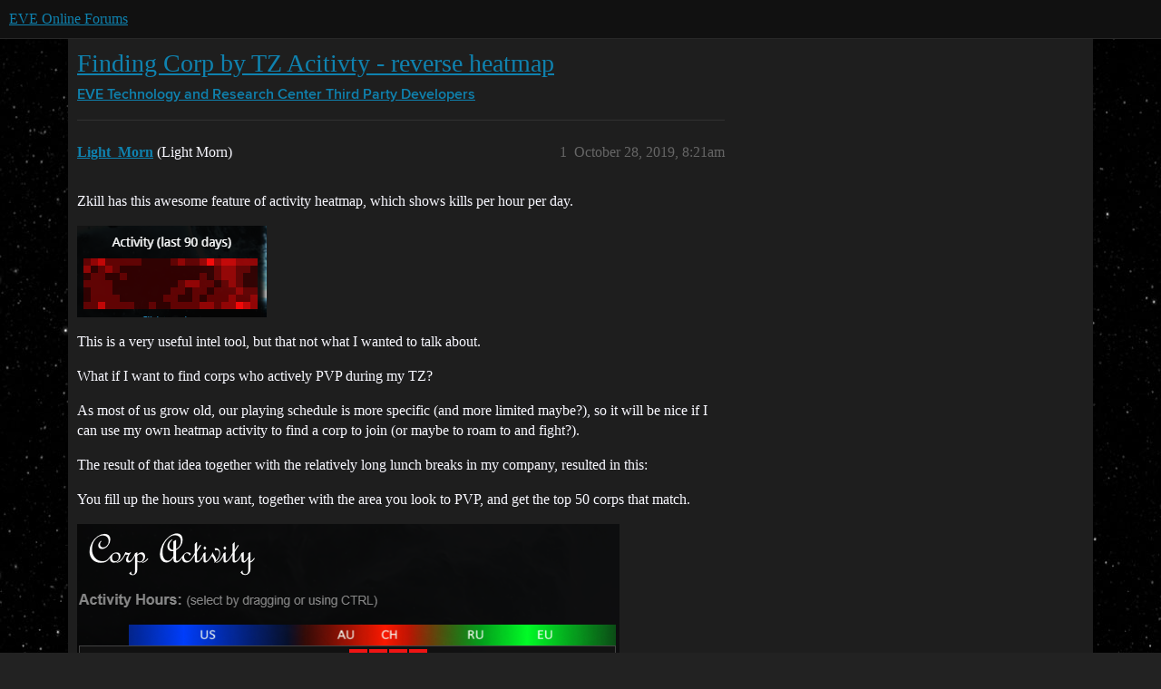

--- FILE ---
content_type: text/html; charset=utf-8
request_url: https://forums.eveonline.com/t/finding-corp-by-tz-acitivty-reverse-heatmap/198094
body_size: 4695
content:
<!DOCTYPE html>
<html lang="en">
  <head>
    <meta charset="utf-8">
    <title>Finding Corp by TZ Acitivty - reverse heatmap - Third Party Developers - EVE Online Forums</title>
    <meta name="description" content="Zkill has this awesome feature of activity heatmap, which shows kills per hour per day. 
 
This is a very useful intel tool, but that not what I wanted to talk about. 
What if I want to find corps who actively PVP during&amp;hellip;">
    <meta name="generator" content="Discourse 3.6.0.beta3-latest - https://github.com/discourse/discourse version 0a6c7a5f286e88fda7a3dda6b1f70a4f1d9c11c7">
<link rel="icon" type="image/png" href="https://global.discourse-cdn.com/eveonline/optimized/3X/d/8/d809797084c110c4b2ad9abb6efad23c2ec6ba24_2_32x32.ico">
<link rel="apple-touch-icon" type="image/png" href="https://global.discourse-cdn.com/eveonline/optimized/3X/d/8/d809797084c110c4b2ad9abb6efad23c2ec6ba24_2_180x180.ico">
<meta name="theme-color" media="all" content="#111111">

<meta name="color-scheme" content="dark">

<meta name="viewport" content="width=device-width, initial-scale=1.0, minimum-scale=1.0, viewport-fit=cover">
<link rel="canonical" href="https://forums.eveonline.com/t/finding-corp-by-tz-acitivty-reverse-heatmap/198094" />

<link rel="search" type="application/opensearchdescription+xml" href="https://forums.eveonline.com/opensearch.xml" title="EVE Online Forums Search">

    
    <link href="https://sea1.discourse-cdn.com/eveonline/stylesheets/color_definitions_simple-eve-dark_1_1_e602c9491a43b2baa2c65587318be762e6f23d9e.css?__ws=forums.eveonline.com" media="all" rel="stylesheet" class="light-scheme" data-scheme-id="1"/>

<link href="https://sea1.discourse-cdn.com/eveonline/stylesheets/common_5fef0bca8dab3f0660c5038450b93c3e35bbf863.css?__ws=forums.eveonline.com" media="all" rel="stylesheet" data-target="common"  />

  <link href="https://sea1.discourse-cdn.com/eveonline/stylesheets/mobile_5fef0bca8dab3f0660c5038450b93c3e35bbf863.css?__ws=forums.eveonline.com" media="(max-width: 39.99999rem)" rel="stylesheet" data-target="mobile"  />
  <link href="https://sea1.discourse-cdn.com/eveonline/stylesheets/desktop_5fef0bca8dab3f0660c5038450b93c3e35bbf863.css?__ws=forums.eveonline.com" media="(min-width: 40rem)" rel="stylesheet" data-target="desktop"  />



    <link href="https://sea1.discourse-cdn.com/eveonline/stylesheets/checklist_5fef0bca8dab3f0660c5038450b93c3e35bbf863.css?__ws=forums.eveonline.com" media="all" rel="stylesheet" data-target="checklist"  />
    <link href="https://sea1.discourse-cdn.com/eveonline/stylesheets/discourse-adplugin_5fef0bca8dab3f0660c5038450b93c3e35bbf863.css?__ws=forums.eveonline.com" media="all" rel="stylesheet" data-target="discourse-adplugin"  />
    <link href="https://sea1.discourse-cdn.com/eveonline/stylesheets/discourse-ai_5fef0bca8dab3f0660c5038450b93c3e35bbf863.css?__ws=forums.eveonline.com" media="all" rel="stylesheet" data-target="discourse-ai"  />
    <link href="https://sea1.discourse-cdn.com/eveonline/stylesheets/discourse-akismet_5fef0bca8dab3f0660c5038450b93c3e35bbf863.css?__ws=forums.eveonline.com" media="all" rel="stylesheet" data-target="discourse-akismet"  />
    <link href="https://sea1.discourse-cdn.com/eveonline/stylesheets/discourse-cakeday_5fef0bca8dab3f0660c5038450b93c3e35bbf863.css?__ws=forums.eveonline.com" media="all" rel="stylesheet" data-target="discourse-cakeday"  />
    <link href="https://sea1.discourse-cdn.com/eveonline/stylesheets/discourse-data-explorer_5fef0bca8dab3f0660c5038450b93c3e35bbf863.css?__ws=forums.eveonline.com" media="all" rel="stylesheet" data-target="discourse-data-explorer"  />
    <link href="https://sea1.discourse-cdn.com/eveonline/stylesheets/discourse-details_5fef0bca8dab3f0660c5038450b93c3e35bbf863.css?__ws=forums.eveonline.com" media="all" rel="stylesheet" data-target="discourse-details"  />
    <link href="https://sea1.discourse-cdn.com/eveonline/stylesheets/discourse-lazy-videos_5fef0bca8dab3f0660c5038450b93c3e35bbf863.css?__ws=forums.eveonline.com" media="all" rel="stylesheet" data-target="discourse-lazy-videos"  />
    <link href="https://sea1.discourse-cdn.com/eveonline/stylesheets/discourse-local-dates_5fef0bca8dab3f0660c5038450b93c3e35bbf863.css?__ws=forums.eveonline.com" media="all" rel="stylesheet" data-target="discourse-local-dates"  />
    <link href="https://sea1.discourse-cdn.com/eveonline/stylesheets/discourse-narrative-bot_5fef0bca8dab3f0660c5038450b93c3e35bbf863.css?__ws=forums.eveonline.com" media="all" rel="stylesheet" data-target="discourse-narrative-bot"  />
    <link href="https://sea1.discourse-cdn.com/eveonline/stylesheets/discourse-policy_5fef0bca8dab3f0660c5038450b93c3e35bbf863.css?__ws=forums.eveonline.com" media="all" rel="stylesheet" data-target="discourse-policy"  />
    <link href="https://sea1.discourse-cdn.com/eveonline/stylesheets/discourse-presence_5fef0bca8dab3f0660c5038450b93c3e35bbf863.css?__ws=forums.eveonline.com" media="all" rel="stylesheet" data-target="discourse-presence"  />
    <link href="https://sea1.discourse-cdn.com/eveonline/stylesheets/discourse-solved_5fef0bca8dab3f0660c5038450b93c3e35bbf863.css?__ws=forums.eveonline.com" media="all" rel="stylesheet" data-target="discourse-solved"  />
    <link href="https://sea1.discourse-cdn.com/eveonline/stylesheets/discourse-templates_5fef0bca8dab3f0660c5038450b93c3e35bbf863.css?__ws=forums.eveonline.com" media="all" rel="stylesheet" data-target="discourse-templates"  />
    <link href="https://sea1.discourse-cdn.com/eveonline/stylesheets/discourse-topic-voting_5fef0bca8dab3f0660c5038450b93c3e35bbf863.css?__ws=forums.eveonline.com" media="all" rel="stylesheet" data-target="discourse-topic-voting"  />
    <link href="https://sea1.discourse-cdn.com/eveonline/stylesheets/footnote_5fef0bca8dab3f0660c5038450b93c3e35bbf863.css?__ws=forums.eveonline.com" media="all" rel="stylesheet" data-target="footnote"  />
    <link href="https://sea1.discourse-cdn.com/eveonline/stylesheets/hosted-site_5fef0bca8dab3f0660c5038450b93c3e35bbf863.css?__ws=forums.eveonline.com" media="all" rel="stylesheet" data-target="hosted-site"  />
    <link href="https://sea1.discourse-cdn.com/eveonline/stylesheets/poll_5fef0bca8dab3f0660c5038450b93c3e35bbf863.css?__ws=forums.eveonline.com" media="all" rel="stylesheet" data-target="poll"  />
    <link href="https://sea1.discourse-cdn.com/eveonline/stylesheets/discourse-ai_mobile_5fef0bca8dab3f0660c5038450b93c3e35bbf863.css?__ws=forums.eveonline.com" media="(max-width: 39.99999rem)" rel="stylesheet" data-target="discourse-ai_mobile"  />
    <link href="https://sea1.discourse-cdn.com/eveonline/stylesheets/discourse-solved_mobile_5fef0bca8dab3f0660c5038450b93c3e35bbf863.css?__ws=forums.eveonline.com" media="(max-width: 39.99999rem)" rel="stylesheet" data-target="discourse-solved_mobile"  />
    <link href="https://sea1.discourse-cdn.com/eveonline/stylesheets/discourse-topic-voting_mobile_5fef0bca8dab3f0660c5038450b93c3e35bbf863.css?__ws=forums.eveonline.com" media="(max-width: 39.99999rem)" rel="stylesheet" data-target="discourse-topic-voting_mobile"  />
    <link href="https://sea1.discourse-cdn.com/eveonline/stylesheets/discourse-ai_desktop_5fef0bca8dab3f0660c5038450b93c3e35bbf863.css?__ws=forums.eveonline.com" media="(min-width: 40rem)" rel="stylesheet" data-target="discourse-ai_desktop"  />
    <link href="https://sea1.discourse-cdn.com/eveonline/stylesheets/discourse-topic-voting_desktop_5fef0bca8dab3f0660c5038450b93c3e35bbf863.css?__ws=forums.eveonline.com" media="(min-width: 40rem)" rel="stylesheet" data-target="discourse-topic-voting_desktop"  />
    <link href="https://sea1.discourse-cdn.com/eveonline/stylesheets/poll_desktop_5fef0bca8dab3f0660c5038450b93c3e35bbf863.css?__ws=forums.eveonline.com" media="(min-width: 40rem)" rel="stylesheet" data-target="poll_desktop"  />

  <link href="https://sea1.discourse-cdn.com/eveonline/stylesheets/common_theme_7_555dee29a827028f8110e9ac23009d4140d12835.css?__ws=forums.eveonline.com" media="all" rel="stylesheet" data-target="common_theme" data-theme-id="7" data-theme-name="hide email ui"/>
<link href="https://sea1.discourse-cdn.com/eveonline/stylesheets/common_theme_1_764a6617eac6ebf0789a120b80a074ca4580f449.css?__ws=forums.eveonline.com" media="all" rel="stylesheet" data-target="common_theme" data-theme-id="1" data-theme-name="eve online"/>
    
    

    <link rel="stylesheet" href="//web.ccpgamescdn.com/aws/webfonts/proxima/webfont2.css">

    
        <link rel="alternate nofollow" type="application/rss+xml" title="RSS feed of &#39;Finding Corp by TZ Acitivty - reverse heatmap&#39;" href="https://forums.eveonline.com/t/finding-corp-by-tz-acitivty-reverse-heatmap/198094.rss" />
    <meta property="og:site_name" content="EVE Online Forums" />
<meta property="og:type" content="website" />
<meta name="twitter:card" content="summary" />
<meta name="twitter:image" content="https://global.discourse-cdn.com/eveonline/original/3X/b/9/b9b1fe6f53ee8aebc4e9e1e17ef00bcebab50991.png" />
<meta property="og:image" content="https://global.discourse-cdn.com/eveonline/original/3X/b/9/b9b1fe6f53ee8aebc4e9e1e17ef00bcebab50991.png" />
<meta property="og:url" content="https://forums.eveonline.com/t/finding-corp-by-tz-acitivty-reverse-heatmap/198094" />
<meta name="twitter:url" content="https://forums.eveonline.com/t/finding-corp-by-tz-acitivty-reverse-heatmap/198094" />
<meta property="og:title" content="Finding Corp by TZ Acitivty - reverse heatmap" />
<meta name="twitter:title" content="Finding Corp by TZ Acitivty - reverse heatmap" />
<meta property="og:description" content="Zkill has this awesome feature of activity heatmap, which shows kills per hour per day.    This is a very useful intel tool, but that not what I wanted to talk about.  What if I want to find corps who actively PVP during my TZ?  As most of us grow old, our playing schedule is more specific (and more limited maybe?), so it will be nice if I can use my own heatmap activity to find a corp to join (or maybe to roam to and fight?).  The result of that idea together with the relatively long lunch brea..." />
<meta name="twitter:description" content="Zkill has this awesome feature of activity heatmap, which shows kills per hour per day.    This is a very useful intel tool, but that not what I wanted to talk about.  What if I want to find corps who actively PVP during my TZ?  As most of us grow old, our playing schedule is more specific (and more limited maybe?), so it will be nice if I can use my own heatmap activity to find a corp to join (or maybe to roam to and fight?).  The result of that idea together with the relatively long lunch brea..." />
<meta property="og:article:section" content="EVE Technology and Research Center" />
<meta property="og:article:section:color" content="2980B9" />
<meta property="og:article:section" content="Third Party Developers" />
<meta property="og:article:section:color" content="2980B9" />
<meta name="twitter:label1" value="Reading time" />
<meta name="twitter:data1" value="1 mins 🕑" />
<meta name="twitter:label2" value="Likes" />
<meta name="twitter:data2" value="1 ❤" />
<meta property="article:published_time" content="2019-10-28T08:21:52+00:00" />
<meta property="og:ignore_canonical" content="true" />


    
  </head>
  <body class="crawler ">
    
    <header>
  <a href="/">EVE Online Forums</a>
</header>

    <div id="main-outlet" class="wrap" role="main">
        <div id="topic-title">
    <h1>
      <a href="/t/finding-corp-by-tz-acitivty-reverse-heatmap/198094">Finding Corp by TZ Acitivty - reverse heatmap</a>
    </h1>

      <div class="topic-category" itemscope itemtype="http://schema.org/BreadcrumbList">
          <span itemprop="itemListElement" itemscope itemtype="http://schema.org/ListItem">
            <a href="/c/technology-research/72" class="badge-wrapper bullet" itemprop="item">
              <span class='badge-category-bg' style='background-color: #2980B9'></span>
              <span class='badge-category clear-badge'>
                <span class='category-name' itemprop='name'>EVE Technology and Research Center</span>
              </span>
            </a>
            <meta itemprop="position" content="1" />
          </span>
          <span itemprop="itemListElement" itemscope itemtype="http://schema.org/ListItem">
            <a href="/c/technology-research/third-party-developers/76" class="badge-wrapper bullet" itemprop="item">
              <span class='badge-category-bg' style='background-color: #2980B9'></span>
              <span class='badge-category clear-badge'>
                <span class='category-name' itemprop='name'>Third Party Developers</span>
              </span>
            </a>
            <meta itemprop="position" content="2" />
          </span>
      </div>

  </div>

  

    <div itemscope itemtype='http://schema.org/DiscussionForumPosting'>
      <meta itemprop='headline' content='Finding Corp by TZ Acitivty - reverse heatmap'>
      <link itemprop='url' href='https://forums.eveonline.com/t/finding-corp-by-tz-acitivty-reverse-heatmap/198094'>
      <meta itemprop='datePublished' content='2019-10-28T08:21:52Z'>
        <meta itemprop='articleSection' content='Third Party Developers'>
      <meta itemprop='keywords' content=''>
      <div itemprop='publisher' itemscope itemtype="http://schema.org/Organization">
        <meta itemprop='name' content='CCP Hf'>
          <div itemprop='logo' itemscope itemtype="http://schema.org/ImageObject">
            <meta itemprop='url' content='https://global.discourse-cdn.com/eveonline/original/2X/9/99623d3a4731cf52b4198714394bd2bd9822cd80.png'>
          </div>
      </div>


          <div id='post_1'  class='topic-body crawler-post'>
            <div class='crawler-post-meta'>
              <span class="creator" itemprop="author" itemscope itemtype="http://schema.org/Person">
                <a itemprop="url" rel='nofollow' href='https://forums.eveonline.com/u/Light_Morn'><span itemprop='name'>Light_Morn</span></a>
                (Light Morn)
              </span>

                <link itemprop="mainEntityOfPage" href="https://forums.eveonline.com/t/finding-corp-by-tz-acitivty-reverse-heatmap/198094">

                <link itemprop="image" href="https://global.discourse-cdn.com/eveonline/original/3X/b/9/b9b1fe6f53ee8aebc4e9e1e17ef00bcebab50991.png">

              <span class="crawler-post-infos">
                  <time  datetime='2019-10-28T08:21:52Z' class='post-time'>
                    October 28, 2019,  8:21am
                  </time>
                  <meta itemprop='dateModified' content='2019-10-28T08:32:04Z'>
              <span itemprop='position'>1</span>
              </span>
            </div>
            <div class='post' itemprop='text'>
              <p>Zkill has this awesome feature of activity heatmap, which shows kills per hour per day.</p>
<p><a href="https://i.redd.it/icpy1pgyumu31.png" rel="nofollow noopener"><img src="https://global.discourse-cdn.com/eveonline/original/3X/b/9/b9b1fe6f53ee8aebc4e9e1e17ef00bcebab50991.png" alt="Post image" data-base62-sha1="quJGihx9pPVetXSoum4K04pSlMZ" width="209" height="101"></a></p>
<p>This is a very useful intel tool, but that not what I wanted to talk about.</p>
<p>What if I want to find corps who actively PVP during my TZ?</p>
<p>As most of us grow old, our playing schedule is more specific (and more limited maybe?), so it will be nice if I can use my own heatmap activity to find a corp to join (or maybe to roam to and fight?).</p>
<p>The result of that idea together with the relatively long lunch breaks in my company, resulted in this:</p>
<p>You fill up the hours you want, together with the area you look to PVP, and get the top 50 corps that match.</p>
<p><a href="https://i.redd.it/fmb63o7rvmu31.png" rel="nofollow noopener"><img src="https://global.discourse-cdn.com/eveonline/original/3X/a/a/aa473ddfaabec5a958ac651f5a1cab1f254ccb58.png" alt="Post image" data-base62-sha1="oilNSTcKkEMydLFnO9t6xwP57Nm" width="598" height="455"></a></p>
<p>It’s still a work-in-progress (all small projects are always in that state)…</p>
<aside class="onebox whitelistedgeneric">
  <header class="source">
      <img src="https://www.driftingloot.com/static/img/drifter_icon.ico" class="site-icon" width="256" height="256">
      <a href="https://www.driftingloot.com/corps/" target="_blank" rel="nofollow noopener">www.driftingloot.com</a>
  </header>
  <article class="onebox-body">
    <img src="https://global.discourse-cdn.com/eveonline/original/3X/8/c/8cddb9eb1110469fd965bfcf3ec5c4999df5558c.png" class="thumbnail onebox-avatar" width="500" height="500">

<h3><a href="https://www.driftingloot.com/corps/" target="_blank" rel="nofollow noopener">Drifting Loot</a></h3>

<p>DriftingLoot is a live stream killboard for the Massively Multiplayer Online Role Playing Game (MMORPG) EVE-Online.</p>


  </article>
  <div class="onebox-metadata">
    
    
  </div>
  <div style="clear: both"></div>
</aside>

            </div>

            <div itemprop="interactionStatistic" itemscope itemtype="http://schema.org/InteractionCounter">
              <meta itemprop="interactionType" content="http://schema.org/LikeAction"/>
              <meta itemprop="userInteractionCount" content="1" />
              <span class='post-likes'>1 Like</span>
            </div>


            
          </div>
          <div id='post_2' itemprop='comment' itemscope itemtype='http://schema.org/Comment' class='topic-body crawler-post'>
            <div class='crawler-post-meta'>
              <span class="creator" itemprop="author" itemscope itemtype="http://schema.org/Person">
                <a itemprop="url" rel='nofollow' href='https://forums.eveonline.com/u/system1'><span itemprop='name'>system1</span></a>
                (system)
                  Closed 
              </span>



              <span class="crawler-post-infos">
                  <time itemprop='datePublished' datetime='2020-01-26T08:21:54Z' class='post-time'>
                    January 26, 2020,  8:21am
                  </time>
                  <meta itemprop='dateModified' content='2020-01-26T08:21:54Z'>
              <span itemprop='position'>2</span>
              </span>
            </div>
            <div class='post' itemprop='text'>
              <p>This topic was automatically closed 90 days after the last reply. New replies are no longer allowed.</p>
            </div>

            <div itemprop="interactionStatistic" itemscope itemtype="http://schema.org/InteractionCounter">
              <meta itemprop="interactionType" content="http://schema.org/LikeAction"/>
              <meta itemprop="userInteractionCount" content="0" />
              <span class='post-likes'></span>
            </div>


            
          </div>
    </div>


    <div id="related-topics" class="more-topics__list " role="complementary" aria-labelledby="related-topics-title">
  <h3 id="related-topics-title" class="more-topics__list-title">
    Related topics
  </h3>
  <div class="topic-list-container" itemscope itemtype='http://schema.org/ItemList'>
    <meta itemprop='itemListOrder' content='http://schema.org/ItemListOrderDescending'>
    <table class='topic-list'>
      <thead>
        <tr>
          <th>Topic</th>
          <th></th>
          <th class="replies">Replies</th>
          <th class="views">Views</th>
          <th>Activity</th>
        </tr>
      </thead>
      <tbody>
          <tr class="topic-list-item" id="topic-list-item-197870">
            <td class="main-link" itemprop='itemListElement' itemscope itemtype='http://schema.org/ListItem'>
              <meta itemprop='position' content='1'>
              <span class="link-top-line">
                <a itemprop='url' href='https://forums.eveonline.com/t/website-to-search-corporations-by-timezone-activity/197870' class='title raw-link raw-topic-link'>Website to search corporations by timezone activity?</a>
              </span>
              <div class="link-bottom-line">
                  <a href='/c/communications/general/83' class='badge-wrapper bullet'>
                    <span class='badge-category-bg' style='background-color: #2980B9'></span>
                    <span class='badge-category clear-badge'>
                      <span class='category-name'>General Discussion</span>
                    </span>
                  </a>
                  <div class="discourse-tags">
                  </div>
              </div>
            </td>
            <td class="replies">
              <span class='posts' title='posts'>8</span>
            </td>
            <td class="views">
              <span class='views' title='views'>2036</span>
            </td>
            <td>
              January 25, 2020
            </td>
          </tr>
          <tr class="topic-list-item" id="topic-list-item-87988">
            <td class="main-link" itemprop='itemListElement' itemscope itemtype='http://schema.org/ListItem'>
              <meta itemprop='position' content='2'>
              <span class="link-top-line">
                <a itemprop='url' href='https://forums.eveonline.com/t/looking-for-active-corp-wh-pvp/87988' class='title raw-link raw-topic-link'>Looking for active Corp - WH PvP</a>
              </span>
              <div class="link-bottom-line">
                  <a href='/c/corporations-alliances/recruitment-center/63' class='badge-wrapper bullet'>
                    <span class='badge-category-bg' style='background-color: #2980B9'></span>
                    <span class='badge-category clear-badge'>
                      <span class='category-name'>Recruitment Center</span>
                    </span>
                  </a>
                  <div class="discourse-tags">
                      <a href='https://forums.eveonline.com/tag/wormhole' class='discourse-tag'>wormhole</a>
                      ,&nbsp;
                      <a href='https://forums.eveonline.com/tag/pvp' class='discourse-tag'>pvp</a>
                      
                  </div>
              </div>
            </td>
            <td class="replies">
              <span class='posts' title='posts'>5</span>
            </td>
            <td class="views">
              <span class='views' title='views'>546</span>
            </td>
            <td>
              October 11, 2018
            </td>
          </tr>
          <tr class="topic-list-item" id="topic-list-item-35072">
            <td class="main-link" itemprop='itemListElement' itemscope itemtype='http://schema.org/ListItem'>
              <meta itemprop='position' content='3'>
              <span class="link-top-line">
                <a itemprop='url' href='https://forums.eveonline.com/t/2009-180m-sp-toon-lf-sexytime/35072' class='title raw-link raw-topic-link'>2009 180m SP Toon LF sexytime</a>
              </span>
              <div class="link-bottom-line">
                  <a href='/c/corporations-alliances/recruitment-center/63' class='badge-wrapper bullet'>
                    <span class='badge-category-bg' style='background-color: #2980B9'></span>
                    <span class='badge-category clear-badge'>
                      <span class='category-name'>Recruitment Center</span>
                    </span>
                  </a>
                  <div class="discourse-tags">
                  </div>
              </div>
            </td>
            <td class="replies">
              <span class='posts' title='posts'>17</span>
            </td>
            <td class="views">
              <span class='views' title='views'>2341</span>
            </td>
            <td>
              January 31, 2018
            </td>
          </tr>
          <tr class="topic-list-item" id="topic-list-item-39602">
            <td class="main-link" itemprop='itemListElement' itemscope itemtype='http://schema.org/ListItem'>
              <meta itemprop='position' content='4'>
              <span class="link-top-line">
                <a itemprop='url' href='https://forums.eveonline.com/t/closed-47mil-sp-toon-looking-for-eu-time-zone-mainly-pvp-corp/39602' class='title raw-link raw-topic-link'>[Closed] 47mil sp toon looking for EU time zone (mainly) PvP corp</a>
              </span>
              <div class="link-bottom-line">
                  <a href='/c/corporations-alliances/recruitment-center/63' class='badge-wrapper bullet'>
                    <span class='badge-category-bg' style='background-color: #2980B9'></span>
                    <span class='badge-category clear-badge'>
                      <span class='category-name'>Recruitment Center</span>
                    </span>
                  </a>
                  <div class="discourse-tags">
                  </div>
              </div>
            </td>
            <td class="replies">
              <span class='posts' title='posts'>9</span>
            </td>
            <td class="views">
              <span class='views' title='views'>1579</span>
            </td>
            <td>
              February 15, 2018
            </td>
          </tr>
          <tr class="topic-list-item" id="topic-list-item-37373">
            <td class="main-link" itemprop='itemListElement' itemscope itemtype='http://schema.org/ListItem'>
              <meta itemprop='position' content='5'>
              <span class="link-top-line">
                <a itemprop='url' href='https://forums.eveonline.com/t/2x-110m-sp-chars-looking-for-pvp-home/37373' class='title raw-link raw-topic-link'>2x 110m sp chars looking for pvp home</a>
              </span>
              <div class="link-bottom-line">
                  <a href='/c/corporations-alliances/recruitment-center/63' class='badge-wrapper bullet'>
                    <span class='badge-category-bg' style='background-color: #2980B9'></span>
                    <span class='badge-category clear-badge'>
                      <span class='category-name'>Recruitment Center</span>
                    </span>
                  </a>
                  <div class="discourse-tags">
                  </div>
              </div>
            </td>
            <td class="replies">
              <span class='posts' title='posts'>13</span>
            </td>
            <td class="views">
              <span class='views' title='views'>1788</span>
            </td>
            <td>
              February 10, 2018
            </td>
          </tr>
      </tbody>
    </table>
  </div>
</div>





    </div>
    <footer class="container wrap">
  <nav class='crawler-nav'>
    <ul>
      <li itemscope itemtype='http://schema.org/SiteNavigationElement'>
        <span itemprop='name'>
          <a href='/' itemprop="url">Home </a>
        </span>
      </li>
      <li itemscope itemtype='http://schema.org/SiteNavigationElement'>
        <span itemprop='name'>
          <a href='/categories' itemprop="url">Categories </a>
        </span>
      </li>
      <li itemscope itemtype='http://schema.org/SiteNavigationElement'>
        <span itemprop='name'>
          <a href='/guidelines' itemprop="url">Guidelines </a>
        </span>
      </li>
        <li itemscope itemtype='http://schema.org/SiteNavigationElement'>
          <span itemprop='name'>
            <a href='https://community.eveonline.com/support/policies/forum-moderation-policy-en/' itemprop="url">Terms of Service </a>
          </span>
        </li>
        <li itemscope itemtype='http://schema.org/SiteNavigationElement'>
          <span itemprop='name'>
            <a href='https://community.eveonline.com/support/policies/privacy-cookies-policy-en/' itemprop="url">Privacy Policy </a>
          </span>
        </li>
    </ul>
  </nav>
  <p class='powered-by-link'>Powered by <a href="https://www.discourse.org">Discourse</a>, best viewed with JavaScript enabled</p>
</footer>

    
    
  </body>
  
</html>


--- FILE ---
content_type: text/css
request_url: https://sea1.discourse-cdn.com/eveonline/stylesheets/discourse-narrative-bot_5fef0bca8dab3f0660c5038450b93c3e35bbf863.css?__ws=forums.eveonline.com
body_size: -176
content:
article[data-user-id="-2"] div.cooked iframe{border:0}
/*# sourceMappingURL=discourse-narrative-bot_5fef0bca8dab3f0660c5038450b93c3e35bbf863.css.map?__ws=forums.eveonline.com */


--- FILE ---
content_type: text/css
request_url: https://sea1.discourse-cdn.com/eveonline/stylesheets/common_theme_7_555dee29a827028f8110e9ac23009d4140d12835.css?__ws=forums.eveonline.com
body_size: -166
content:
.alert-emails-disabled{display:none}.user-main .preferences-nav .nav-emails{display:none}
/*# sourceMappingURL=common_theme_7_555dee29a827028f8110e9ac23009d4140d12835.css.map?__ws=forums.eveonline.com */
